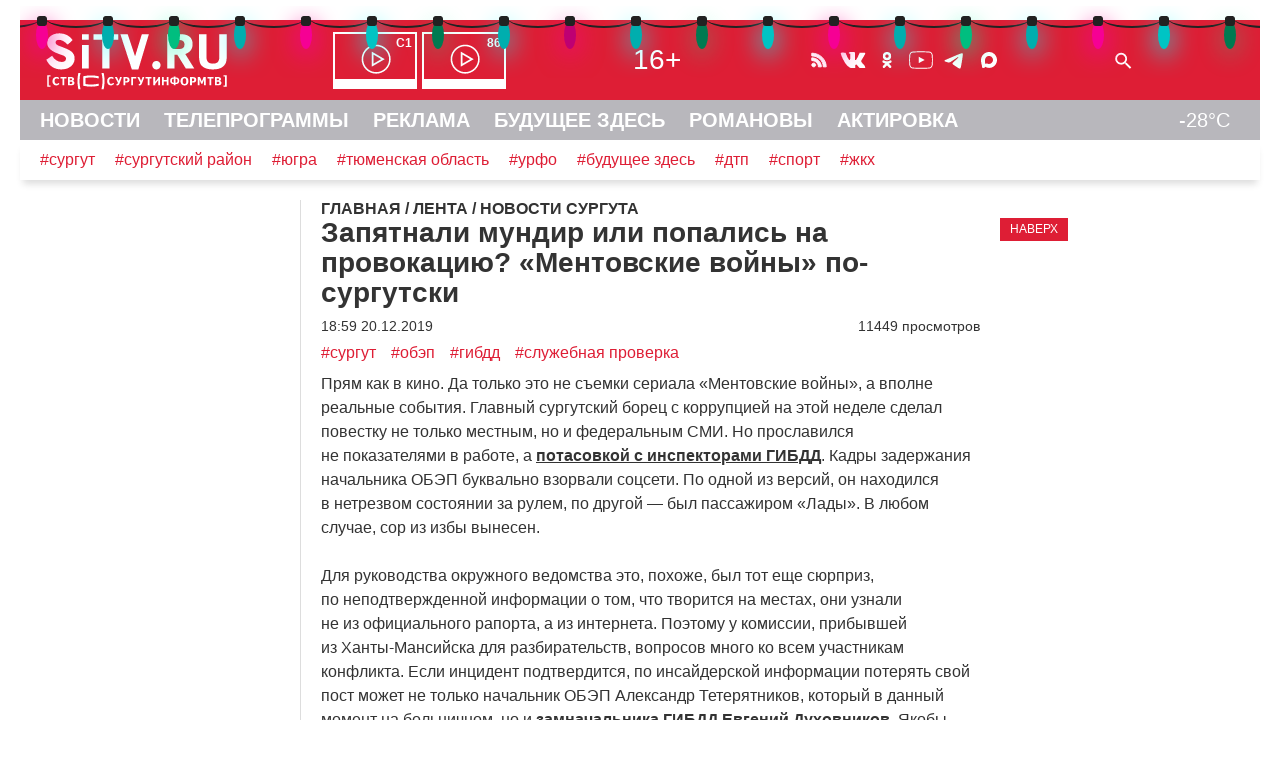

--- FILE ---
content_type: text/html; charset=UTF-8
request_url: https://sitv.ru/arhiv/news/zapyatnali-mundir-ili-popalis-na-provokacziyu-mentovskie-vojny-po-surgutski/
body_size: 13274
content:
<!DOCTYPE html>
<html lang="ru" prefix="og: http://ogp.me/ns# fb: http://ogp.me/ns/fb# article: http://ogp.me/ns/article# video: http://ogp.me/ns/video# ya: http://webmaster.yandex.ru/vocabularies/">
 <head>
<!-- Yandex.RTB -->
<script>window.yaContextCb=window.yaContextCb||[]</script>
<script src="https://yandex.ru/ads/system/context.js" async></script>	 <link rel="icon" href="/favicon.svg" type="image/svg+xml">
	<meta http-equiv="X-UA-Compatible" content="IE=Edge">
	<meta charset="UTF-8">
	<title>Запятнали мундир или попались на провокацию? «Ментовские войны» по-сургутски -Новости Сургута</title>
	<meta name="viewport" content="initial-scale=1">
	<meta name="description" content="Прям как в кино. Да только это не съемки сериала «Ментовские войны», а вполне реальные события.  -Новости Сургута">
	<meta name="keywords" content="ханты, гибдд, кино, пенсии, увд, пост, ставки, в сургуте, 1 сентября, УВД Сургута, 20 лет, На-На, МВД, кадры, 1 января, автомобиль, машина, инспекторы, смена, УМВД, очередь, С1, ОБЭП, отдел К, удостоверения, СМИ, 6, 5 лет, медали, начальник ГИБДД, удар, проверка, начальник УМВД России по Сургуту, города России, время, оператор, МВД России, соцсети, электрошокер, сопротивление, история России, задержание, К1, патрульный автомобиль, результаты, спецоперация, начальник увд, задержания, уволены, пьяный за рулем, смена руководства, умвд по сургуту, ханты-мансийска, история, 5 очередь, человек года, подполковник, история Сургута, пенсионер, пьяный, за рулем, С-1, УМВД Сургута, Сургуте, специалист, опыт, ударил, попал, съемки, города, 2018, Ким, Духовников, камера, Александр Ким, заместитель, экипаж, провокация, инцидент, два лица, вердикт, начальник, работает в Сургуте, версия, наручники, события, Сургута, 5, Ночь кино, уголовные дела, сургутский, территории, борец, эмоции -Новости Сургута">
	<meta name="robots" content="max-image-preview:large">
	 <!-- Start SmartBanner configuration -->
<meta name="smartbanner:title" content="СургутИнформТВ">
<meta name="smartbanner:author" content="на Apple">
<meta name="smartbanner:price" content="БЕСПЛАТНО">
<meta name="smartbanner:price-suffix-apple" content=" - на App Store">
<meta name="smartbanner:icon-apple" content="/smb/sitv.png">
<meta name="smartbanner:button" content="СКАЧАТЬ">
<meta name="smartbanner:button-url-apple" content="itms-apps://itunes.apple.com/app/id557141715">
<meta name="smartbanner:enabled-platforms" content="ios">
<!-- End SmartBanner configuration -->
	 
<meta property="og:type" content="article"/>
<meta property="og:site_name" content="Новости Сургута - СургутИнформТВ - SiTV.RU"/>
<meta property="og:locale" content="ru_RU"/>
<meta property="og:title" content="Запятнали мундир или попались на провокацию? «Ментовские войны» по-сургутски"/>
<link rel="canonical" href="https://sitv.ru/arhiv/news/zapyatnali-mundir-ili-popalis-na-provokacziyu-mentovskie-vojny-po-surgutski/"/>
<meta property="og:url" content="https://sitv.ru/arhiv/news/zapyatnali-mundir-ili-popalis-na-provokacziyu-mentovskie-vojny-po-surgutski/"/>
<meta property="og:description" content="Прям как в кино. Да только это не съемки сериала «Ментовские войны», а вполне реальные события. "/>
<meta property="og:image" content="https://sitv.ru/upload/information_system_15/1/2/2/item_122674/item_122674.jpg"/>
<meta property="og:video" content="https://sitv.ru/video/n/2019/12/20/itogi3.mp4"/>
<meta property="twitter:card" content="summary"/>
<meta name="twitter:domain" content="sitv.ru">
<meta property="twitter:site" content="@surgutinformtv"/>
<meta property="twitter:creator" content="@surgutinformtv"/>
<meta property="twitter:title" content="Запятнали мундир или попались на провокацию? «Ментовские войны» по-сургутски"/>
<meta property="twitter:description" content="Прям как в кино. Да только это не съемки сериала «Ментовские войны», а вполне реальные события. "/>
<meta property="twitter:image" content="https://sitv.ru/upload/information_system_15/1/2/2/item_122674/item_122674.jpg"/>
<link rel="stylesheet" type="text/css" href="/hostcmsfiles/css/1877b190a4d5f1fd1c26a0b6c8507962.css?1764061706">
<script src="/js/wow.min.js"></script>
<script src="/smb/smartbanner.min.js"></script>
<script src="/templates/template133/script.js"></script>
<script src="/templates/template136/script.js"></script>
  <script>new WOW().init();</script>
     </head>
 <body>
  <div id="container">
   <div id="header">
  	<header>
        <div class="lightrope_wrapper">
            <ul class="lightrope">
              <li></li>
              <li></li>
              <li></li>
              <li></li>
              <li></li>
              <li></li>
              <li></li>
              <li></li>
              <li></li>
              <li></li>
              <li></li>
              <li></li>
              <li></li>
              <li></li>
              <li></li>
              <li></li>
              <li></li>
              <li></li>
              <li></li>
              <li></li>
              <li></li>
              <li></li>
              <li></li>
              <li></li>
              <li></li>
              <li></li>
              <li></li>
              <li></li>
              <li></li>
              <li></li>
              <li></li>
              <li></li>
              <li></li>
              <li></li>
              <li></li>
              <li></li>
              <li></li>
              <li></li>
              <li></li>
              <li></li>
              <li></li>
              <li></li>
            </ul>
        </div>
    	<div id="line1" class="hide">
				<span id="cross" onclick="cross(this)">
					<span class="bar1"></span><span class="bar2"></span><span class="bar3"></span>
				</span>	
				<span id="logo"><a href="/"><img src="/mimg/sitvlogo.svg" width="193" height="64" alt="СургутИнформТВ" title="СургутИнформТВ"></a></span>
			<nav><span id="efir" class="hide"><a href="/efir/c1/" title="Прямой эфир канала С1"><b>С1</b></a><a href="/efir/86/" title="Прямой эфир канала 86"><b>86</b></a></span></nav>
			<span id="vozr" class="hide">16+</span>
			<span id="ticons" class="hide"><!--
				--><a href="/arhiv/news/rss/" class="icons rss"></a><!--
				--><!--noindex--><!--
				--><a href="https://vk.com/club131388"  rel="nofollow" class="icons vk"></a><!--
				--><a href="https://ok.ru/group/52582421627074" rel="nofollow" class="icons ok"></a><!--
				--><a href="https://www.youtube.com/channel/UCjSWozFwnQKG3R0APQZ0c6A" rel="nofollow" class="icons yt"></a><!--
                --><a href="https://t.me/sitvnews" rel="nofollow" class="icons telegram"></a><!--
                --><a href="https://max.ru/sitvnews" rel="nofollow" class="icons max"></a><!--
				--><!--/noindex-->
			</span>
			<form id="sform" class="hide" method="get" action="/search/"><input type="text" name="text" id="srchtxt"><img src="/mimg/fnd.svg" class="srchsub" alt=" " onclick="srshow()"></form>
			<span id="l1r" class="hide">
				<span class="bell"><b>!</b></span>
			</span>
		</div>
				<div id="line2" class="hide">
		<nav>
			<a href="/">НОВОСТИ</a>
			<a href="/arhiv/">ТЕЛЕПРОГРАММЫ</a>
			<a href="/business/">РЕКЛАМА</a>
			<a href="https://future.sitv.ru/">БУДУЩЕЕ ЗДЕСЬ</a>
			<a href="/romanovy/">РОМАНОВЫ</a>
			<a href="/actirovka/">АКТИРОВКА</a>
		<span class="temp" title="Погода на Маяковского, 16">-28&deg;C</span>
		</nav>
		</div>
		<div id="line3" class="hide"><a href="/arhiv/news/tag/%D0%A1%D1%83%D1%80%D0%B3%D1%83%D1%82">#сургут</a><a href="/arhiv/news/tag/%D1%81%D1%83%D1%80%D0%B3%D1%83%D1%82%D1%81%D0%BA%D0%B8%D0%B9%20%D1%80%D0%B0%D0%B9%D0%BE%D0%BD">#сургутский район</a><a href="/arhiv/news/tag/%D1%8E%D0%B3%D1%80%D0%B0">#югра</a><a href="/arhiv/news/tag/%D0%A2%D1%8E%D0%BC%D0%B5%D0%BD%D1%81%D0%BA%D0%B0%D1%8F%20%D0%BE%D0%B1%D0%BB%D0%B0%D1%81%D1%82%D1%8C">#тюменская область</a><a href="/arhiv/news/tag/%D0%A3%D0%A0%D0%A4%D0%9E">#урфо</a><a href="/arhiv/news/tag/%D0%B1%D1%83%D0%B4%D1%83%D1%89%D0%B5%D0%B5%20%D0%B7%D0%B4%D0%B5%D1%81%D1%8C">#будущее здесь</a><a href="/arhiv/news/tag/%D0%B4%D1%82%D0%BF">#дтп</a><a href="/arhiv/news/tag/%D1%81%D0%BF%D0%BE%D1%80%D1%82">#спорт</a><a href="/arhiv/news/tag/%D0%B6%D0%BA%D1%85">#жкх</a>
		</div>
    </header>
   </div><!--header-->
<!-- Yandex.Metrika counter --> <script type="text/javascript" > (function(m,e,t,r,i,k,a){m[i]=m[i]||function(){(m[i].a=m[i].a||[]).push(arguments)}; m[i].l=1*new Date();k=e.createElement(t),a=e.getElementsByTagName(t)[0],k.async=1,k.src=r,a.parentNode.insertBefore(k,a)}) (window, document, "script", "https://mc.yandex.ru/metrika/tag.js", "ym"); ym(1599151, "init", { clickmap:true, trackLinks:true, accurateTrackBounce:true, trackHash:true }); </script> <noscript><div><img src="https://mc.yandex.ru/watch/1599151" style="position:absolute; left:-9999px;" alt="" /></div></noscript> <!-- /Yandex.Metrika counter -->
<!--LiveInternet counter--><script>new Image().src = "//counter.yadro.ru/hit?r"+escape(document.referrer)+((typeof(screen)=="undefined")?"":";s"+screen.width+"*"+screen.height+"*"+(screen.colorDepth?screen.colorDepth:screen.pixelDepth))+";u"+escape(document.URL)+";h"+escape(document.title.substring(0,150))+";"+Math.random();</script><!--/LiveInternet-->
			<script src="//yastatic.net/es5-shims/0.0.2/es5-shims.min.js"></script>
			<script src="//yastatic.net/share2/share.js" onload="yashareReady();"></script><div id="deferred_scripts">
    <script defer="defer" src="/hostcmsfiles/js/f3ef3bdd87eec098d61bc397c8ef657c.js"></script>
</div>
<div id="mtop">
    <div id="mcenter">
 

<div itemscope="" itemtype="http://schema.org/BreadcrumbList" class="mhead"><span itemscope="" itemprop="itemListElement" itemtype="http://schema.org/ListItem"><a itemprop="item" title="Главная" href="/"><span itemprop="name">ГЛАВНАЯ</span></a><meta itemprop="position" content="1" /></span>
			/
			<span itemscope="" itemprop="itemListElement" itemtype="http://schema.org/ListItem"><a itemprop="item" title="ЛЕНТА" href="/arhiv/"><span itemprop="name">ЛЕНТА</span></a><meta itemprop="position" content="2" /></span>
			/
			<span itemscope="" itemprop="itemListElement" itemtype="http://schema.org/ListItem"><a itemprop="item" title="НОВОСТИ СУРГУТА" href="/arhiv/news/"><span itemprop="name">НОВОСТИ СУРГУТА</span></a><meta itemprop="position" content="3" /></span></div>

<article itemscope itemtype="http://schema.org/NewsArticle" class="post">


<div id="mn122674" class="mnews">
  <meta itemprop="about" content="сургут" />
  <meta itemprop="about" content="обэп" />
  <meta itemprop="about" content="гибдд" />
  <meta itemprop="about" content="служебная проверка" />
  <h1 itemprop="headline">Запятнали мундир или попались на провокацию? «Ментовские войны» по-сургутски</h1>
  <span class="znak"></span>
  <meta itemprop="datePublished" content="2019-12-20T18:59:35+0500" />
  <meta itemprop="dateModified" content="2019-12-20T18:59:35+0500" />
  <div class="dt">
    <span class="d">18:59 20.12.2019</span>
    <span class="cat"></span>
    <span class="s">11449 просмотров</span>
  </div>
  <meta itemprop="image" content="/upload/information_system_15/1/2/2/item_122674/item_122674.jpg" />
  <div class="player" id="videoplayer122674"></div>
  <script>loadajaxvbnv('videoplayer122674','https://sitv.ru/video/n/2019/12/20/itogi3.mp4','/upload/information_system_15/1/2/2/item_122674/item_122674.jpg','122674','0','');</script>
  <div class="mtags">
    <a href="/arhiv/news/tag/%D0%A1%D1%83%D1%80%D0%B3%D1%83%D1%82/">#сургут</a>
    <a href="/arhiv/news/tag/%D0%9E%D0%91%D0%AD%D0%9F/">#обэп</a>
    <a href="/arhiv/news/tag/%D0%B3%D0%B8%D0%B1%D0%B4%D0%B4/">#гибдд</a>
    <a href="/arhiv/news/tag/%D1%81%D0%BB%D1%83%D0%B6%D0%B5%D0%B1%D0%BD%D0%B0%D1%8F%20%D0%BF%D1%80%D0%BE%D0%B2%D0%B5%D1%80%D0%BA%D0%B0/">#служебная проверка</a>
  </div>
  <div itemprop="articleBody" class="mtxt">Прям как в кино. Да только это не съемки сериала<span style="margin-right: 0.3em"> </span> <span style="margin-left: -0.3em">«Ментовские</span> войны», а вполне реальные события. Главный сургутский борец с коррупцией на этой неделе сделал повестку не только местным, но и федеральным СМИ. Но прославился не показателями в работе, а <a href="https://sitv.ru/arhiv/news/povedenie-rukovoditelya-surgutskogo-obep-sprovoczirovalo-sluzhebnuyu-proverku/">потасовкой с инспекторами ГИБДД</a>. Кадры задержания начальника ОБЭП буквально взорвали соцсети. По одной из версий, он находился в нетрезвом состоянии за рулем, по другой &mdash; был пассажиром<span style="margin-right: 0.3em"> </span> <span style="margin-left: -0.3em">«Лады</span>». В любом случае, сор из избы вынесен. 
<div><br />Для руководства окружного ведомства это, похоже, был тот еще сюрприз, по неподтвержденной информации о том, что творится на местах, они узнали не из официального рапорта, а из интернета. Поэтому у комиссии, прибывшей из Ханты-Мансийска для разбирательств, вопросов много ко всем участникам конфликта. Если инцидент подтвердится, по инсайдерской информации потерять свой пост может не только начальник ОБЭП Александр Тетерятников, который в данный момент на больничном, но и <a href="https://sitv.ru/arhiv/news/pochemu-zamestitel-nachalnika-gibdd-surguta-mozhet-pokinut-svoj-post/">замначальника ГИБДД Евгений Духовников</a>. Якобы все это произошло в его смену. Одним словом, ставки высоки. <br /><br />А некоторые уже задались вопросом не провокация ли это все? Неожиданно в поле зрения инспекторов ГИБДД на дороге попадается ни <nobr><nobr>кто-нибудь</nobr> </nobr> , а начальник ОБЭП. И тут же рядом оказывается оператор одного из пабликов, снимающий все это на камеру. Вот, где настоящая удача. Совпадение? Не думаю. В общем не все так однозначно в этой истории, как кажется на первый взгляд. <br /><br />Пьяный начальник ОБЭП ездил за рулем и даже оказал сопротивление сотрудникам ГИБДД! Какая громкая история! Все, как в любимых народом сериалах о ментах! Задержание Александра Тетерятникова, действительно превратилось в кино. Ведь рядом с ним и сотрудниками ГИБДД удивительным образом оказался оператор с камерой. Этот наш материал может показаться попыткой оправдать должностные лица. Но давайте отбросим эмоции и проанализируем исключительно то, что видим собственными глазами. <br /><br />Версия о том, что главный сургутский борец с экономическими преступлениями в пьяном состоянии хамил инспекторам, безусловно, звучит интересно и запоминается лучше, чем история с другим, противоположном, сюжетом. По нашей информации, Тетерятников в<span style="margin-right: 0.3em"> </span> <span style="margin-left: -0.3em">«Ладе</span>» был пассажиром. Машина проскочила то ли на мигающий желтый, то ли на красный. Через некоторое время за легковушкой появился патрульный автомобиль с проблесковыми маячками, который спустя еще несколько минут перекрыл ей дорогу. Ну, а дальше, внимание &mdash; еще один экипаж, оператор, камера… Целая спецоперация. <br /><br />Александр Александрович Тетерятников. Майор. 38 лет. В системе МВД работает почти 20 лет. Награжден ведомственными медалями<span style="margin-right: 0.3em"> </span> <span style="margin-left: -0.3em">«За</span> отличие в службе» 2 и 3 степени. Отдел экономической безопасности Сургута возглавил в конце прошлого года. До пенсии Тетерятникову оставалось полтора месяца. Только с начала этого года сургутский ОБЭП, возглавляемый Тетерятниковым, раскрыл 150 преступлений. Среди них и громкие дела, связанные с контрафактным алкоголем и азартными играми. Во многих случаях, к слову, фигурировали представители одного из кавказских государств. <br /><span style="margin-right: 0.3em"> </span> <br /><span style="margin-left: -0.3em">«Пресечена</span> деятельность двух преступных организованных этнических групп, которые занимались на территории города Сургута незаконной игорной деятельностью. Также сотрудниками данного подразделения пресечена деятельность организованной преступной группы, которая с января 2018 года занималась незаконным оборотом алкогольной продукции на территории города Сургута. По данным фактам возбуждены уголовные дела», &mdash; сказала старший специалист группы по связям со СМИ УМВД России по г. Сургуту Елена Ким. <br /><span style="margin-right: 0.3em"> </span> <br /><span style="margin-left: -0.3em">«Это</span> человек &mdash; профессионал своего дела, он имеет очень большой опыт в сфере экономики, это человек с большой буквы, уважаемый человек», &mdash; отметил пенсионер МВД Антон Бабушкин. <br /><br />Говорят, Александр Тетерятников в ту злополучную ночь был без удостоверения. Поэтому, извините за жаргон,<span style="margin-right: 0.3em"> </span> <span style="margin-left: -0.3em">«махать</span> ксивой перед гаишниками», скорее всего, не мог. Те, вероятно, его узнали и без документа, как-никак начальник ОБЭП. Вот фраза &mdash; это он! <br /><br />На кадрах слышно, разговаривают с Тетерятниковым инспекторы достаточно бесцеремонно. При этом, к тому, кто, по одной из версий, на самом деле был за рулем, претензий нет. Удар взял на себя начальник ОБЭП. В буквальном смысле. Вот прислушайтесь &mdash; звук, похожий на электрошокер. <br /><br />По нашим данным, один из инспекторов ударил Тетерятникова электрошокером, затем на него надели наручники и посадили в патрульную машину. Видимо, удовлетворенный происходящим оператор съемку прекратил. Как говорит инсайдер, после<span style="margin-right: 0.3em"> </span> <span style="margin-left: -0.3em">«экшена</span>» на место задержания приехал заместитель начальника ГИБДД Евгений Духовников. В те сутки была его смена. <br /><br />Евгений Викторович Духовников. Подполковник. 48 лет. В УВД с сентября 1992 года. 6 лет работает заместителем начальника ГИБДД Сургута. Имеет ведомственные медали<span style="margin-right: 0.3em"> </span> <span style="margin-left: -0.3em">«За</span> отличие в службе» 1, 2 и 3 степени. <br /><br />Причем здесь Духовников? Версий много. Кто-то говорит, что он велел подчиненным стереть записи регистраторов. Это выглядит странно, хотя бы потому, что на месте работал оператор, который вряд ли подчиняется Духовникову. Кто-то считает, подполковник просто, что называется, попал под раздачу. Мол, сверху есть приказ уволить всех фигурантов этой громкой истории. Это при том, что до сих пор непонятно, они сами запятнали мундир или пятно появилось по чьей-то воле. <br /><span style="margin-right: 0.3em"> </span> <br /><span style="margin-left: -0.3em">«Это</span> просто провокация и придание большой огласке. Такого большого человека в городе Сургуте. Да, это очередная подстава, не более и не менее», &mdash; считает Антон Бабушкин. <br /><br />Проверка еще не окончена. Но если предположить, что Тетерятников и Духовников <a href="https://sitv.ru/arhiv/news/mentovskie-vojny-surguta-kto-lishilsya-zvezd-na-pogonax/">будут уволены</a>, результаты следующие. Сургутский ОБЭП, который за последние пару лет стал бельмом на глазу преступников, занимающихся контрафактным алкоголем и игорным бизнесом, оголится. В отделе останутся 4-5 полицейских, которые работают там всего пару лет. Сургутская ГИБДД в период нехватки кадров в свою очередь рискует потерять, пожалуй, самого опытного своего управленца. Официальные проверяющие, вероятно, обоснуют свой вердикт, каким бы он ни был. Пока же складывается ощущение, что оба: и Тететрятников и Духовников оказались совсем не случайно не в нужном месте и не в нужный час.</div></div>
  <div itemprop="author" class="author">Мария Лебига</div>
  <p>
    <b>
					Обсудить новости вы сможете в нашем
					<a rel="nofollow" class="telegram_link" href="https://t.me/sitvnews">телеграм-канале</a></b>
  </p>
  <div itemprop="publisher" itemscope="" itemtype="https://schema.org/Organization">
    <div itemprop="logo" itemscope="" itemtype="https://schema.org/ImageObject">
      <img itemprop="url image" src="/mimg/sitv_sq.png" alt="" style="display:none;" />
      <meta itemprop="width" content="400" />
      <meta itemprop="height" content="400" />
    </div>
    <meta itemprop="name" content="sitv.ru" />
    <meta itemprop="address" content="Сургут" />
    <meta itemprop="telephone" content="+73462221042" />
  </div>
  <link itemprop="mainEntityOfPage" href="https://sitv.ru/arhiv/news/zapyatnali-mundir-ili-popalis-na-provokacziyu-mentovskie-vojny-po-surgutski/" />
  <div id="yashare122674"></div>
  <script>cryashare('yashare122674','https://sitv.ru/arhiv/news/zapyatnali-mundir-ili-popalis-na-provokacziyu-mentovskie-vojny-po-surgutski/','Запятнали мундир или попались на провокацию? «Ментовские войны» по-сургутски','Складывается ощущение, что оба: и Тететрятников и Духовников оказались совсем не случайно не в нужном месте и не в нужный час…','https://sitv.ru/upload/information_system_15/1/2/2/item_122674/item_122674.jpg','сургут,обэп,гибдд,служебная проверка');</script>
  <div id="mh122674"></div>
  <script>showmh('122674','https://sitv.ru/arhiv/news/zapyatnali-mundir-ili-popalis-na-provokacziyu-mentovskie-vojny-po-surgutski/','Запятнали мундир или попались на провокацию? «Ментовские войны» по-сургутски');</script>
  <span class="dzen">
				Подпишитесь и читайте Новости Сургута в
				<a rel="nofollow" href="https://dzen.ru/sitv">ленте Дзен</a>!
			</span>
  <div class="samenews">
    <span>ТАКЖЕ ПО ТЕМЕ:</span>
    <div>24.06.2025<a href="/arhiv/news/surgutskie-avtoinspektory-pomogli-rozhenicze-vovremya-dobratsya-do-roddoma/?utm_source=sitv&amp;utm_medium=samenews">Сургутские автоинспекторы помогли роженице вовремя добраться до роддома</a></div>
    <div>17.06.2025<a href="/arhiv/news/gosavtoinspekcziya-surgutyane-stali-chashhe-saditsya-za-rul-pyanymi/?utm_source=sitv&amp;utm_medium=samenews">Госавтоинспекция: сургутяне стали чаще садиться за руль пьяными</a></div>
    <div>27.02.2024<a href="/arhiv/news/ekstrenno-dobratsya-do-bolniczy-pomogli-inspektory-dps-yugorchaninu/?utm_source=sitv&amp;utm_medium=samenews">Экстренно добраться до больницы помогли инспекторы ДПС югорчанину</a></div>
    <div>28.01.2024<a href="/arhiv/news/sdachu-ekzamenov-na-voditelskie-prava-v-surgute-uprostyat-k-chemu-eto-privedet/?utm_source=sitv&amp;utm_medium=samenews">Сдачу экзаменов на водительские права в Сургуте упростят: к чему это приведет</a></div>
    <div>23.10.2023<a href="/arhiv/news/uliczy-surguta-budut-patrulirovat-srazu-dva-avtomobilya-dps-so-vsevidyashhim-okom/?utm_source=sitv&amp;utm_medium=samenews">Улицы Сургута будут патрулировать сразу два автомобиля ДПС со «всевидящим оком»</a></div>
  </div>
  <div id="mn122674_bn">
    <script>loadajaxbn(6,6,1,'mn122674');</script>
  </div>
  <script>loadleft('15','0','122674','20.12.2019');sethit('https://sitv.ru/arhiv/news/zapyatnali-mundir-ili-popalis-na-provokacziyu-mentovskie-vojny-po-surgutski/');</script>
</div>
<div class="mright">
	<div class="btn redbg" onclick="jumpup()">НАВЕРХ</div>
</div>
<div class="divf"></div>
</article>
    </div><!--mcenter-->
   </div><!--mtop-->
   <div id="mleft">
   </div><!--mleft-->		
		<div id="footer">
		<footer>
			<nav>
			<div class="footmenu">

<div class="col">
  <h4>
    <a href="http://stvdigital.ru" title="РЕКЛАМОДАТЕЛЯМ">РЕКЛАМОДАТЕЛЯМ</a>
  </h4>
  <ul>
    <li>
      <a href="http://stvdigital.ru/tv" title="РЕКЛАМА НА ТВ">РЕКЛАМА НА ТВ</a>
    </li>
    <li>
      <a href="http://stvdigital.ru/tv" title="РЕКЛАМА НА РАДИО">РЕКЛАМА НА РАДИО</a>
    </li>
    <li>
      <a href="/business/internet/" title="РЕКЛАМА В ИНТЕРНЕТ">РЕКЛАМА В ИНТЕРНЕТ</a>
    </li>
  </ul>
</div>


<div class="col">
  <h4>
    <a href="/program/" title="ТЕЛЕПЕРЕДАЧИ">ТЕЛЕПЕРЕДАЧИ</a>
  </h4>
  <ul>
    <li>
      <a href="/program/news/" title="НОВОСТИ СУРГУТА">НОВОСТИ СУРГУТА</a>
    </li>
    <li>
      <a href="/program/itogi/" title="ИТОГИ НЕДЕЛИ">ИТОГИ НЕДЕЛИ</a>
    </li>
    <li>
      <a href="/program/vstavay/" title="ВСТАВАЙ">ВСТАВАЙ</a>
    </li>
    <li>
      <a href="/program/tiptop/" title="ТИП-ТОП НОВОСТИ">ТИП-ТОП НОВОСТИ</a>
    </li>
    <li>
      <a href="/program/comments/" title="НОВОСТИ-КОММЕНТАРИЙ">НОВОСТИ-КОММЕНТАРИЙ</a>
    </li>
    <li>
      <a href="/program/bigrayon/" title="БОЛЬШОЙ РАЙОН">БОЛЬШОЙ РАЙОН</a>
    </li>
    <li>
      <a href="/program/zadelo/" title="ЗА!ДЕЛО">ЗА!ДЕЛО</a>
    </li>
  </ul>
</div>


<div class="col">
  <h4>
    <a href="/projects/" title="СПЕЦПРОЕКТЫ">СПЕЦПРОЕКТЫ</a>
  </h4>
  <ul>
    <li>
      <a href="/projects/myschool/" title="МОЯ ШКОЛА">МОЯ ШКОЛА</a>
    </li>
    <li>
      <a href="/projects/teacher/" title="МОЙ УЧИТЕЛЬ">МОЙ УЧИТЕЛЬ</a>
    </li>
    <li>
      <a href="/projects/lenta/" title="ГЕОРГИЕВСКАЯ ЛЕНТОЧКА">ГЕОРГИЕВСКАЯ ЛЕНТОЧКА</a>
    </li>
    <li>
      <a href="/projects/nadejda/" title="ИСТОРИЯ НАДЕЖДЫ">ИСТОРИЯ НАДЕЖДЫ</a>
    </li>
    <li>
      <a href="/projects/GZH/" title="НАРОДНЫЕ НОВОСТИ">НАРОДНЫЕ НОВОСТИ</a>
    </li>
    <li>
      <a href="/projects/polosa/" title="ПОЛОСА УДАЧИ">ПОЛОСА УДАЧИ</a>
    </li>
    <li>
      <a href="/projects/school/" title="СТВ-ШКОЛА">СТВ-ШКОЛА</a>
    </li>
  </ul>
</div>


<div class="col">
  <h4>
    <a href="/about/" title="О ТЕЛЕКОМПАНИИ">О ТЕЛЕКОМПАНИИ</a>
  </h4>
  <ul>
    <li>
      <a href="/about/years/" title="ИСТОРИЯ СТВ">ИСТОРИЯ СТВ</a>
    </li>
    <li>
      <a href="/about/foto/" title="ФОТОАЛЬБОМ">ФОТОАЛЬБОМ</a>
    </li>
    <li>
      <a href="/about/vacansy/" title="ВАКАНСИИ">ВАКАНСИИ</a>
    </li>
    <li>
      <a href="/about/contacts/" title="КОНТАКТЫ">КОНТАКТЫ</a>
    </li>
  </ul>
</div>


<div class="col">
  <h4>
    <a href="/radio/" title="О РАДИО">О РАДИО</a>
  </h4>
  <ul>
    <li>
      <a href="/radio/radio7/" title="РАДИО 7">РАДИО 7</a>
    </li>
    <li>
      <a href="/radio/efir/" title="НАШ ЭФИР">НАШ ЭФИР</a>
    </li>
    <li>
      <a href="/radio/arhiv/" title="ИНТЕРЕСНЫЙ АРХИВ">ИНТЕРЕСНЫЙ АРХИВ</a>
    </li>
    <li>
      <a href="/radio/parthners/" title="ПАРТНЕРЫ РАДИО 7">ПАРТНЕРЫ РАДИО 7</a>
    </li>
  </ul>
</div>
</div>
</nav>
 <div class="partner">Наши партнеры: <!--noindex--><a href="http://www.sfil.ru/" rel="nofollow" title="Сургутская Филармония"><img src="/mimg/sfil_2024.svg" alt="Сургутская Филармония" loading="lazy" width="64" height="40"></a>&nbsp;<a href="http://www.slib.ru/" rel="nofollow" title="Централизованная библиотечная система г.Сургута"><img src="/mimg/slib.png" alt="Централизованная библиотечная система г.Сургута" loading="lazy" width="165" height="40"></a>&nbsp;<a href="https://ugrasovetnik.ru/" rel="nofollow" title="Югорский СоветникЪ"><img src="/mimg/us_new.png" alt="Югорский СоветникЪ" loading="lazy" width="103" height="40"></a>&nbsp;<a href="https://teatr-petrushka.ru/" rel="nofollow" title="Театр Петрушка"><img src="/mimg/spet.png" alt="Театр Петрушка" loading="lazy" width="34" height="40"></a><!--/noindex--></div>
 <div class="orfo">Заметили ошибку в тексте ? Выделите текст ошибки и нажмите Ctrl+Enter</div>
 <div id="afoot">
  <div id="hist">© [ ( SITV.RU 1990 - 2026 ) ]<br><br></div>
  <div id="cont"><div>Обратная связь:<br>Администрация сайта<br>Рекламодателям<br>Редакция</div>
  <div><br><a href="znvygb:jroznfgre@fvgi.eh">jroznfgre@fvgi.eh</a><script>function hostcmsEmail(c){return c.replace(/[a-zA-Z]/g, function(c){return String.fromCharCode((c <= "Z" ? 90 : 122) >= (c = c.charCodeAt(0) + 13) ? c : c-26);})}var o = document.currentScript.previousElementSibling; o.href = hostcmsEmail(o.href); o.innerHTML = hostcmsEmail(o.innerHTML);</script><br><a href="znvygb:erxynzn@fvgi.eh">erxynzn@fvgi.eh</a><script>function hostcmsEmail(c){return c.replace(/[a-zA-Z]/g, function(c){return String.fromCharCode((c <= "Z" ? 90 : 122) >= (c = c.charCodeAt(0) + 13) ? c : c-26);})}var o = document.currentScript.previousElementSibling; o.href = hostcmsEmail(o.href); o.innerHTML = hostcmsEmail(o.innerHTML);</script><br><a href="znvygb:arjf@fvgi.eh">arjf@fvgi.eh</a><script>function hostcmsEmail(c){return c.replace(/[a-zA-Z]/g, function(c){return String.fromCharCode((c <= "Z" ? 90 : 122) >= (c = c.charCodeAt(0) + 13) ? c : c-26);})}var o = document.currentScript.previousElementSibling; o.href = hostcmsEmail(o.href); o.innerHTML = hostcmsEmail(o.innerHTML);</script><br>(3462)22-10-42</div></div>
  <div id="lic">Текст, графические изображения, видеоматериалы и другие элементы содержания и оформления, являются собственностью Акционерного Общества Телекомпания «СургутИнформ-ТВ». Все компоненты Сайта защищены авторским правом и иными законами, регулирующими права интеллектуальной собственности.<br><a class="under" href="/privacy/">Политика конфиденциальности.</a></div>
 </div>
 <div id="rkn">SITV.RU. <a href="https://rkn.gov.ru/mass-communications/reestr/media/?id=723531">Запись о регистрации СМИ ЭЛ № ФС77-75371 от 25.03.2019.</a><br>Выдано Федеральной службой по надзору в сфере связи, информационных технологий и массовых коммуникаций (Роскомнадзор).<br>Учредители: Акционерное Общество Телекомпания "СургутИнформ-ТВ".<br>Адрес редакции: 628403, Тюменская обл., ХМАО - Югра, г. Сургут, ул. Маяковского, д. 16. Главный редактор: Чубенко В.Л.
 </div>
          <div class="counter">
<!--noindex-->

<!--start host script -->
<script>js_v="1.0";path="rand="+Math.random()+"&id=2&refer="+escape(document.referrer)+"&amp;current_page="+escape(window.location.href);document.cookie="hostmake=1; path=/"; path+="&cookie="+(document.cookie?"Y":"N");</script>
<script>path+="&js_version="+js_v;prependHtml("<img src='/counter/counter.php?"+path+"&counter=0' alt=\"\" width=\"1\" height=\"1\">")</script>
<noscript><img src="/counter/counter.php?id=1&counter=0" alt="" width="1" height="1"></noscript><!--end host script -->
<!-- Yandex.Metrika informer --> <a href="https://metrika.yandex.ru/stat/?id=1599151&amp;from=informer" target="_blank" rel="nofollow"><img src="https://informer.yandex.ru/informer/1599151/3_1_FFFFFFFF_EFEFEFFF_0_pageviews" style="width:88px; height:31px; border:0;" alt="Яндекс.Метрика" title="Яндекс.Метрика: данные за сегодня (просмотры, визиты и уникальные посетители)" class="ym-advanced-informer" data-cid="1599151" data-lang="ru" /></a> <!-- /Yandex.Metrika informer -->
<a href="https://webmaster.yandex.ru/sqi?host=sitv.ru"><img width="88" height="31" alt="" src="https://yandex.ru/cycounter?sitv.ru&theme=light&lang=ru"/></a><!-- UralWeb counter-->
<span id="uralweb-hc"></span>
<script>
(function() {var hc = document.createElement('script'); hc.type = 'text/javascript'; hc.async = true; hc.src = 'https://j.uralweb.ru/js/sitv.ru';var s=document.getElementsByTagName('script')[0]; s.parentNode.insertBefore(hc, s);})();
</script>
<!-- end of counter UralWeb --><!--LiveInternet logo--><a href="//www.liveinternet.ru/click"
target="_blank"><img src="//counter.yadro.ru/logo?14.6"
title="LiveInternet: показано число просмотров за 24 часа, посетителей за 24 часа и за сегодня"
alt="" width="88" height="31"/></a>
<!--/LiveInternet-->
<!-- Index Counter v17.12.1 
<script>
  (function (n, w, d, l, t, c) {
	  c = w[n] = w[n] || {};
	  c.js = ["//c.index.ru/tnc.js", "/tnc.js"];
	  (function load(i, s, e) {
		  s = d.createElement(t); s.async = true; s.type = "text/javascript";
		  s.src = c.js[i] + "?h=" + encodeURIComponent(l.hostname);
		  s.onerror = function () { if (i + 1 < c.js.length) { load(i + 1); } };
		  e = d.getElementsByTagName(t)[0]; e.parentNode.insertBefore(s, e);
	  })(0);
  })("index.ru", window, document, location, "script");
</script>
-->
<!-- /Index Counter -->

<!-- Top.Mail.Ru counter -->
<script type="text/javascript">
var _tmr = window._tmr || (window._tmr = []);
_tmr.push({id: "1538096", type: "pageView", start: (new Date()).getTime()});
(function (d, w, id) {
  if (d.getElementById(id)) return;
  var ts = d.createElement("script"); ts.type = "text/javascript"; ts.async = true; ts.id = id;
  ts.src = "https://top-fwz1.mail.ru/js/code.js";
  var f = function () {var s = d.getElementsByTagName("script")[0]; s.parentNode.insertBefore(ts, s);};
  if (w.opera == "[object Opera]") { d.addEventListener("DOMContentLoaded", f, false); } else { f(); }
})(document, window, "tmr-code");
</script>
<noscript><div><img src="https://top-fwz1.mail.ru/counter?id=1538096;js=na" style="position:absolute;left:-9999px;" alt="Top.Mail.Ru" /></div></noscript>

<!-- /Top.Mail.Ru counter -->

<!-- Top.Mail.Ru logo -->
<a href="https://top-fwz1.mail.ru/jump?from=1538096">
<img src="https://top-fwz1.mail.ru/counter?id=1538096;t=502;l=1" height="31" width="88" alt="Top.Mail.Ru" style="border:0;" /></a>
<!-- /Top.Mail.Ru logo --><!--/noindex-->
</div>
    </footer>
   </div>
  </div>
  <!-- HostCMS Benchmark --><script>
window.addEventListener('load', function() {
	var waiting = performance.timing.responseStart - performance.timing.requestStart, loadPage = performance.timing.loadEventStart - performance.timing.requestStart, dnsLookup = performance.timing.domainLookupEnd - performance.timing.domainLookupStart, connectServer = performance.timing.connectEnd - performance.timing.connectStart;

	xmlhttprequest = new XMLHttpRequest();
	xmlhttprequest.open('POST','/hostcms-benchmark.php',true);
	xmlhttprequest.setRequestHeader('Content-type','application/x-www-form-urlencoded');
	xmlhttprequest.send('structure_id=149&waiting_time='+waiting+'&load_page_time='+loadPage+'&dns_lookup='+dnsLookup+'&connect_server='+connectServer);
});
</script><div class="cookieBanner cookieBannerHidden" id="cookieBanner">
    <div class="cookieBannerText">
        <p>
            Мы используем cookie, чтобы сайт был лучше. <a class="under" href="/cookies_warning" target="_blank">Что это?</a>
            На сайте используются метрические системы: Яндекс Метрика, Рейтинг Mail.ru, LiveInternet, Uralweb.ru, HostCMS
        </p>
    </div>
    <button class="cookieBannerButtonAccept">Согласен</button>
</div>
</body></html>